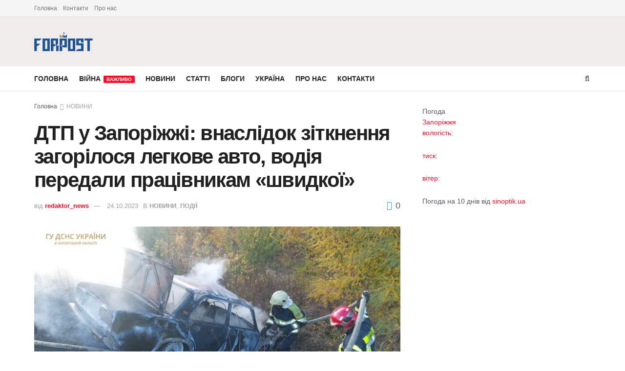

--- FILE ---
content_type: text/html; charset=UTF-8
request_url: https://forpost.media/novosti/dtp-u-zaporizhzhi-vnaslidok-zitknennia-zahorilosia-lehkove-avto-vodiia-peredaly-pratsivnykam-shvydkoi.html
body_size: 18255
content:
<!doctype html>
<!--[if lt IE 7]> <html class="no-js lt-ie9 lt-ie8 lt-ie7" lang="ru-RU"> <![endif]-->
<!--[if IE 7]>    <html class="no-js lt-ie9 lt-ie8" lang="ru-RU"> <![endif]-->
<!--[if IE 8]>    <html class="no-js lt-ie9" lang="ru-RU"> <![endif]-->
<!--[if IE 9]>    <html class="no-js lt-ie10" lang="ru-RU"> <![endif]-->
<!--[if gt IE 8]><!--> <html class="no-js" lang="ru-RU"> <!--<![endif]-->
<head>
    <meta http-equiv="Content-Type" content="text/html; charset=UTF-8" />
    <meta name='viewport' content='width=device-width, initial-scale=1, user-scalable=yes' />
    <link rel="profile" href="http://gmpg.org/xfn/11" />
    <link rel="pingback" href="https://forpost.media/xmlrpc.php" />
    <meta name="theme-color" content="#5bb1fcff">
             <meta name="msapplication-navbutton-color" content="#5bb1fcff">
             <meta name="apple-mobile-web-app-status-bar-style" content="#5bb1fcff"><meta name='robots' content='index, follow, max-image-preview:large, max-snippet:-1, max-video-preview:-1' />
	<style>img:is([sizes="auto" i], [sizes^="auto," i]) { contain-intrinsic-size: 3000px 1500px }</style>
	<meta property="og:type" content="article">
<meta property="og:title" content="">
<meta property="og:site_name" content="Forpost">
<meta property="og:description" content="Інцидент стався вчора, 23 жовтня, в одному з районів міста. Служба порятунку &quot;101&quot; отримала повідомлення о 16:08. На місці події">
<meta property="og:url" content="https://forpost.media/novosti/dtp-u-zaporizhzhi-vnaslidok-zitknennia-zahorilosia-lehkove-avto-vodiia-peredaly-pratsivnykam-shvydkoi.html">
<meta property="og:locale" content="ru_RU">
<meta property="og:image" content="https://forpost.media/wp-content/uploads/2023/10/photo_5312246441000948343_y.jpg">
<meta property="og:image:height" content="960">
<meta property="og:image:width" content="1280">
<meta property="article:published_time" content="2023-10-24T14:46:18+03:00">
<meta property="article:modified_time" content="2023-10-24T14:47:45+03:00">
<meta property="article:section" content="НОВИНИ">
<meta name="twitter:card" content="summary_large_image">
<meta name="twitter:title" content="ДТП у Запоріжжі: внаслідок зіткнення загорілося легкове авто, водія передали працівникам &#171;швидкої&#187;">
<meta name="twitter:description" content="Інцидент стався вчора, 23 жовтня, в одному з районів міста. Служба порятунку &quot;101&quot; отримала повідомлення о 16:08. На місці події">
<meta name="twitter:url" content="https://forpost.media/novosti/dtp-u-zaporizhzhi-vnaslidok-zitknennia-zahorilosia-lehkove-avto-vodiia-peredaly-pratsivnykam-shvydkoi.html">
<meta name="twitter:site" content="">
<meta name="twitter:image" content="https://forpost.media/wp-content/uploads/2023/10/photo_5312246441000948343_y.jpg">
<meta name="twitter:image:width" content="1280">
<meta name="twitter:image:height" content="960">
			<script type="text/javascript">
			  var jnews_ajax_url = '/?ajax-request=jnews'
			</script>
			<script type="text/javascript">;window.jnews=window.jnews||{},window.jnews.library=window.jnews.library||{},window.jnews.library=function(){"use strict";var e=this;e.win=window,e.doc=document,e.noop=function(){},e.globalBody=e.doc.getElementsByTagName("body")[0],e.globalBody=e.globalBody?e.globalBody:e.doc,e.win.jnewsDataStorage=e.win.jnewsDataStorage||{_storage:new WeakMap,put:function(e,t,n){this._storage.has(e)||this._storage.set(e,new Map),this._storage.get(e).set(t,n)},get:function(e,t){return this._storage.get(e).get(t)},has:function(e,t){return this._storage.has(e)&&this._storage.get(e).has(t)},remove:function(e,t){var n=this._storage.get(e).delete(t);return 0===!this._storage.get(e).size&&this._storage.delete(e),n}},e.windowWidth=function(){return e.win.innerWidth||e.docEl.clientWidth||e.globalBody.clientWidth},e.windowHeight=function(){return e.win.innerHeight||e.docEl.clientHeight||e.globalBody.clientHeight},e.requestAnimationFrame=e.win.requestAnimationFrame||e.win.webkitRequestAnimationFrame||e.win.mozRequestAnimationFrame||e.win.msRequestAnimationFrame||window.oRequestAnimationFrame||function(e){return setTimeout(e,1e3/60)},e.cancelAnimationFrame=e.win.cancelAnimationFrame||e.win.webkitCancelAnimationFrame||e.win.webkitCancelRequestAnimationFrame||e.win.mozCancelAnimationFrame||e.win.msCancelRequestAnimationFrame||e.win.oCancelRequestAnimationFrame||function(e){clearTimeout(e)},e.classListSupport="classList"in document.createElement("_"),e.hasClass=e.classListSupport?function(e,t){return e.classList.contains(t)}:function(e,t){return e.className.indexOf(t)>=0},e.addClass=e.classListSupport?function(t,n){e.hasClass(t,n)||t.classList.add(n)}:function(t,n){e.hasClass(t,n)||(t.className+=" "+n)},e.removeClass=e.classListSupport?function(t,n){e.hasClass(t,n)&&t.classList.remove(n)}:function(t,n){e.hasClass(t,n)&&(t.className=t.className.replace(n,""))},e.objKeys=function(e){var t=[];for(var n in e)Object.prototype.hasOwnProperty.call(e,n)&&t.push(n);return t},e.isObjectSame=function(e,t){var n=!0;return JSON.stringify(e)!==JSON.stringify(t)&&(n=!1),n},e.extend=function(){for(var e,t,n,o=arguments[0]||{},i=1,a=arguments.length;i<a;i++)if(null!==(e=arguments[i]))for(t in e)o!==(n=e[t])&&void 0!==n&&(o[t]=n);return o},e.dataStorage=e.win.jnewsDataStorage,e.isVisible=function(e){return 0!==e.offsetWidth&&0!==e.offsetHeight||e.getBoundingClientRect().length},e.getHeight=function(e){return e.offsetHeight||e.clientHeight||e.getBoundingClientRect().height},e.getWidth=function(e){return e.offsetWidth||e.clientWidth||e.getBoundingClientRect().width},e.supportsPassive=!1;try{var t=Object.defineProperty({},"passive",{get:function(){e.supportsPassive=!0}});"createEvent"in e.doc?e.win.addEventListener("test",null,t):"fireEvent"in e.doc&&e.win.attachEvent("test",null)}catch(e){}e.passiveOption=!!e.supportsPassive&&{passive:!0},e.setStorage=function(e,t){e="jnews-"+e;var n={expired:Math.floor(((new Date).getTime()+432e5)/1e3)};t=Object.assign(n,t);localStorage.setItem(e,JSON.stringify(t))},e.getStorage=function(e){e="jnews-"+e;var t=localStorage.getItem(e);return null!==t&&0<t.length?JSON.parse(localStorage.getItem(e)):{}},e.expiredStorage=function(){var t,n="jnews-";for(var o in localStorage)o.indexOf(n)>-1&&"undefined"!==(t=e.getStorage(o.replace(n,""))).expired&&t.expired<Math.floor((new Date).getTime()/1e3)&&localStorage.removeItem(o)},e.addEvents=function(t,n,o){for(var i in n){var a=["touchstart","touchmove"].indexOf(i)>=0&&!o&&e.passiveOption;"createEvent"in e.doc?t.addEventListener(i,n[i],a):"fireEvent"in e.doc&&t.attachEvent("on"+i,n[i])}},e.removeEvents=function(t,n){for(var o in n)"createEvent"in e.doc?t.removeEventListener(o,n[o]):"fireEvent"in e.doc&&t.detachEvent("on"+o,n[o])},e.triggerEvents=function(t,n,o){var i;o=o||{detail:null};return"createEvent"in e.doc?(!(i=e.doc.createEvent("CustomEvent")||new CustomEvent(n)).initCustomEvent||i.initCustomEvent(n,!0,!1,o),void t.dispatchEvent(i)):"fireEvent"in e.doc?((i=e.doc.createEventObject()).eventType=n,void t.fireEvent("on"+i.eventType,i)):void 0},e.getParents=function(t,n){void 0===n&&(n=e.doc);for(var o=[],i=t.parentNode,a=!1;!a;)if(i){var r=i;r.querySelectorAll(n).length?a=!0:(o.push(r),i=r.parentNode)}else o=[],a=!0;return o},e.forEach=function(e,t,n){for(var o=0,i=e.length;o<i;o++)t.call(n,e[o],o)},e.getText=function(e){return e.innerText||e.textContent},e.setText=function(e,t){var n="object"==typeof t?t.innerText||t.textContent:t;e.innerText&&(e.innerText=n),e.textContent&&(e.textContent=n)},e.httpBuildQuery=function(t){return e.objKeys(t).reduce(function t(n){var o=arguments.length>1&&void 0!==arguments[1]?arguments[1]:null;return function(i,a){var r=n[a];a=encodeURIComponent(a);var s=o?"".concat(o,"[").concat(a,"]"):a;return null==r||"function"==typeof r?(i.push("".concat(s,"=")),i):["number","boolean","string"].includes(typeof r)?(i.push("".concat(s,"=").concat(encodeURIComponent(r))),i):(i.push(e.objKeys(r).reduce(t(r,s),[]).join("&")),i)}}(t),[]).join("&")},e.get=function(t,n,o,i){return o="function"==typeof o?o:e.noop,e.ajax("GET",t,n,o,i)},e.post=function(t,n,o,i){return o="function"==typeof o?o:e.noop,e.ajax("POST",t,n,o,i)},e.ajax=function(t,n,o,i,a){var r=new XMLHttpRequest,s=n,c=e.httpBuildQuery(o);if(t=-1!=["GET","POST"].indexOf(t)?t:"GET",r.open(t,s+("GET"==t?"?"+c:""),!0),"POST"==t&&r.setRequestHeader("Content-type","application/x-www-form-urlencoded"),r.setRequestHeader("X-Requested-With","XMLHttpRequest"),r.onreadystatechange=function(){4===r.readyState&&200<=r.status&&300>r.status&&"function"==typeof i&&i.call(void 0,r.response)},void 0!==a&&!a){return{xhr:r,send:function(){r.send("POST"==t?c:null)}}}return r.send("POST"==t?c:null),{xhr:r}},e.scrollTo=function(t,n,o){function i(e,t,n){this.start=this.position(),this.change=e-this.start,this.currentTime=0,this.increment=20,this.duration=void 0===n?500:n,this.callback=t,this.finish=!1,this.animateScroll()}return Math.easeInOutQuad=function(e,t,n,o){return(e/=o/2)<1?n/2*e*e+t:-n/2*(--e*(e-2)-1)+t},i.prototype.stop=function(){this.finish=!0},i.prototype.move=function(t){e.doc.documentElement.scrollTop=t,e.globalBody.parentNode.scrollTop=t,e.globalBody.scrollTop=t},i.prototype.position=function(){return e.doc.documentElement.scrollTop||e.globalBody.parentNode.scrollTop||e.globalBody.scrollTop},i.prototype.animateScroll=function(){this.currentTime+=this.increment;var t=Math.easeInOutQuad(this.currentTime,this.start,this.change,this.duration);this.move(t),this.currentTime<this.duration&&!this.finish?e.requestAnimationFrame.call(e.win,this.animateScroll.bind(this)):this.callback&&"function"==typeof this.callback&&this.callback()},new i(t,n,o)},e.unwrap=function(t){var n,o=t;e.forEach(t,(function(e,t){n?n+=e:n=e})),o.replaceWith(n)},e.performance={start:function(e){performance.mark(e+"Start")},stop:function(e){performance.mark(e+"End"),performance.measure(e,e+"Start",e+"End")}},e.fps=function(){var t=0,n=0,o=0;!function(){var i=t=0,a=0,r=0,s=document.getElementById("fpsTable"),c=function(t){void 0===document.getElementsByTagName("body")[0]?e.requestAnimationFrame.call(e.win,(function(){c(t)})):document.getElementsByTagName("body")[0].appendChild(t)};null===s&&((s=document.createElement("div")).style.position="fixed",s.style.top="120px",s.style.left="10px",s.style.width="100px",s.style.height="20px",s.style.border="1px solid black",s.style.fontSize="11px",s.style.zIndex="100000",s.style.backgroundColor="white",s.id="fpsTable",c(s));var l=function(){o++,n=Date.now(),(a=(o/(r=(n-t)/1e3)).toPrecision(2))!=i&&(i=a,s.innerHTML=i+"fps"),1<r&&(t=n,o=0),e.requestAnimationFrame.call(e.win,l)};l()}()},e.instr=function(e,t){for(var n=0;n<t.length;n++)if(-1!==e.toLowerCase().indexOf(t[n].toLowerCase()))return!0},e.winLoad=function(t,n){function o(o){if("complete"===e.doc.readyState||"interactive"===e.doc.readyState)return!o||n?setTimeout(t,n||1):t(o),1}o()||e.addEvents(e.win,{load:o})},e.docReady=function(t,n){function o(o){if("complete"===e.doc.readyState||"interactive"===e.doc.readyState)return!o||n?setTimeout(t,n||1):t(o),1}o()||e.addEvents(e.doc,{DOMContentLoaded:o})},e.fireOnce=function(){e.docReady((function(){e.assets=e.assets||[],e.assets.length&&(e.boot(),e.load_assets())}),50)},e.boot=function(){e.length&&e.doc.querySelectorAll("style[media]").forEach((function(e){"not all"==e.getAttribute("media")&&e.removeAttribute("media")}))},e.create_js=function(t,n){var o=e.doc.createElement("script");switch(o.setAttribute("src",t),n){case"defer":o.setAttribute("defer",!0);break;case"async":o.setAttribute("async",!0);break;case"deferasync":o.setAttribute("defer",!0),o.setAttribute("async",!0)}e.globalBody.appendChild(o)},e.load_assets=function(){"object"==typeof e.assets&&e.forEach(e.assets.slice(0),(function(t,n){var o="";t.defer&&(o+="defer"),t.async&&(o+="async"),e.create_js(t.url,o);var i=e.assets.indexOf(t);i>-1&&e.assets.splice(i,1)})),e.assets=jnewsoption.au_scripts=window.jnewsads=[]},e.setCookie=function(e,t,n){var o="";if(n){var i=new Date;i.setTime(i.getTime()+24*n*60*60*1e3),o="; expires="+i.toUTCString()}document.cookie=e+"="+(t||"")+o+"; path=/"},e.getCookie=function(e){for(var t=e+"=",n=document.cookie.split(";"),o=0;o<n.length;o++){for(var i=n[o];" "==i.charAt(0);)i=i.substring(1,i.length);if(0==i.indexOf(t))return i.substring(t.length,i.length)}return null},e.eraseCookie=function(e){document.cookie=e+"=; Path=/; Expires=Thu, 01 Jan 1970 00:00:01 GMT;"},e.docReady((function(){e.globalBody=e.globalBody==e.doc?e.doc.getElementsByTagName("body")[0]:e.globalBody,e.globalBody=e.globalBody?e.globalBody:e.doc})),e.winLoad((function(){e.winLoad((function(){var t=!1;if(void 0!==window.jnewsadmin)if(void 0!==window.file_version_checker){var n=e.objKeys(window.file_version_checker);n.length?n.forEach((function(e){t||"10.0.4"===window.file_version_checker[e]||(t=!0)})):t=!0}else t=!0;t&&(window.jnewsHelper.getMessage(),window.jnewsHelper.getNotice())}),2500)}))},window.jnews.library=new window.jnews.library;</script>
	<!-- This site is optimized with the Yoast SEO plugin v25.4 - https://yoast.com/wordpress/plugins/seo/ -->
	<title>ДТП у Запоріжжі: внаслідок зіткнення загорілося легкове авто, водія передали працівникам &quot;швидкої&quot; - Forpost</title>
	<meta name="description" content="ДТП у Запоріжжі: внаслідок зіткнення загорілося легкове авто, водія передали працівникам &quot;швидкої&quot; новости Запорожья, ✅ Запорожье новости ✅новости в Запорожье ✅ новини Запоріжжя ✅ новини в Запоріжжі" />
	<link rel="canonical" href="https://forpost.media/novosti/dtp-u-zaporizhzhi-vnaslidok-zitknennia-zahorilosia-lehkove-avto-vodiia-peredaly-pratsivnykam-shvydkoi.html" />
	<meta property="og:locale" content="ru_RU" />
	<meta property="og:type" content="article" />
	<meta property="og:title" content="ДТП у Запоріжжі: внаслідок зіткнення загорілося легкове авто, водія передали працівникам &quot;швидкої&quot; - Forpost" />
	<meta property="og:description" content="ДТП у Запоріжжі: внаслідок зіткнення загорілося легкове авто, водія передали працівникам &quot;швидкої&quot; новости Запорожья, ✅ Запорожье новости ✅новости в Запорожье ✅ новини Запоріжжя ✅ новини в Запоріжжі" />
	<meta property="og:url" content="https://forpost.media/novosti/dtp-u-zaporizhzhi-vnaslidok-zitknennia-zahorilosia-lehkove-avto-vodiia-peredaly-pratsivnykam-shvydkoi.html" />
	<meta property="og:site_name" content="Forpost" />
	<meta property="article:published_time" content="2023-10-24T11:46:18+00:00" />
	<meta property="article:modified_time" content="2023-10-24T11:47:45+00:00" />
	<meta property="og:image" content="https://forpost.media/wp-content/uploads/2023/10/photo_5312246441000948343_y.jpg" />
	<meta property="og:image:width" content="1280" />
	<meta property="og:image:height" content="960" />
	<meta property="og:image:type" content="image/jpeg" />
	<meta name="author" content="redaktor_news" />
	<meta name="twitter:card" content="summary_large_image" />
	<script type="application/ld+json" class="yoast-schema-graph">{"@context":"https://schema.org","@graph":[{"@type":"WebPage","@id":"https://forpost.media/novosti/dtp-u-zaporizhzhi-vnaslidok-zitknennia-zahorilosia-lehkove-avto-vodiia-peredaly-pratsivnykam-shvydkoi.html","url":"https://forpost.media/novosti/dtp-u-zaporizhzhi-vnaslidok-zitknennia-zahorilosia-lehkove-avto-vodiia-peredaly-pratsivnykam-shvydkoi.html","name":"ДТП у Запоріжжі: внаслідок зіткнення загорілося легкове авто, водія передали працівникам \"швидкої\" - Forpost","isPartOf":{"@id":"https://forpost.media/#website"},"primaryImageOfPage":{"@id":"https://forpost.media/novosti/dtp-u-zaporizhzhi-vnaslidok-zitknennia-zahorilosia-lehkove-avto-vodiia-peredaly-pratsivnykam-shvydkoi.html#primaryimage"},"image":{"@id":"https://forpost.media/novosti/dtp-u-zaporizhzhi-vnaslidok-zitknennia-zahorilosia-lehkove-avto-vodiia-peredaly-pratsivnykam-shvydkoi.html#primaryimage"},"thumbnailUrl":"https://forpost.media/wp-content/uploads/2023/10/photo_5312246441000948343_y.jpg","datePublished":"2023-10-24T11:46:18+00:00","dateModified":"2023-10-24T11:47:45+00:00","author":{"@id":"https://forpost.media/#/schema/person/0435cbf11da6ee1286bd5da98b096637"},"description":"ДТП у Запоріжжі: внаслідок зіткнення загорілося легкове авто, водія передали працівникам \"швидкої\" новости Запорожья, ✅ Запорожье новости ✅новости в Запорожье ✅ новини Запоріжжя ✅ новини в Запоріжжі","inLanguage":"ru-RU","potentialAction":[{"@type":"ReadAction","target":["https://forpost.media/novosti/dtp-u-zaporizhzhi-vnaslidok-zitknennia-zahorilosia-lehkove-avto-vodiia-peredaly-pratsivnykam-shvydkoi.html"]}]},{"@type":"ImageObject","inLanguage":"ru-RU","@id":"https://forpost.media/novosti/dtp-u-zaporizhzhi-vnaslidok-zitknennia-zahorilosia-lehkove-avto-vodiia-peredaly-pratsivnykam-shvydkoi.html#primaryimage","url":"https://forpost.media/wp-content/uploads/2023/10/photo_5312246441000948343_y.jpg","contentUrl":"https://forpost.media/wp-content/uploads/2023/10/photo_5312246441000948343_y.jpg","width":1280,"height":960},{"@type":"WebSite","@id":"https://forpost.media/#website","url":"https://forpost.media/","name":"Forpost","description":"Новини Запоріжжя та регіону","potentialAction":[{"@type":"SearchAction","target":{"@type":"EntryPoint","urlTemplate":"https://forpost.media/?s={search_term_string}"},"query-input":{"@type":"PropertyValueSpecification","valueRequired":true,"valueName":"search_term_string"}}],"inLanguage":"ru-RU"},{"@type":"Person","@id":"https://forpost.media/#/schema/person/0435cbf11da6ee1286bd5da98b096637","name":"redaktor_news","url":"https://forpost.media/author/redaktor_news"}]}</script>
	<!-- / Yoast SEO plugin. -->


<link rel="alternate" type="application/rss+xml" title="Forpost &raquo; Лента" href="https://forpost.media/feed" />
<link rel="alternate" type="application/rss+xml" title="Forpost &raquo; Лента комментариев" href="https://forpost.media/comments/feed" />
<script type="text/javascript">
/* <![CDATA[ */
window._wpemojiSettings = {"baseUrl":"https:\/\/s.w.org\/images\/core\/emoji\/15.1.0\/72x72\/","ext":".png","svgUrl":"https:\/\/s.w.org\/images\/core\/emoji\/15.1.0\/svg\/","svgExt":".svg","source":{"concatemoji":"https:\/\/forpost.media\/wp-includes\/js\/wp-emoji-release.min.js?ver=6.8.1"}};
/*! This file is auto-generated */
!function(i,n){var o,s,e;function c(e){try{var t={supportTests:e,timestamp:(new Date).valueOf()};sessionStorage.setItem(o,JSON.stringify(t))}catch(e){}}function p(e,t,n){e.clearRect(0,0,e.canvas.width,e.canvas.height),e.fillText(t,0,0);var t=new Uint32Array(e.getImageData(0,0,e.canvas.width,e.canvas.height).data),r=(e.clearRect(0,0,e.canvas.width,e.canvas.height),e.fillText(n,0,0),new Uint32Array(e.getImageData(0,0,e.canvas.width,e.canvas.height).data));return t.every(function(e,t){return e===r[t]})}function u(e,t,n){switch(t){case"flag":return n(e,"\ud83c\udff3\ufe0f\u200d\u26a7\ufe0f","\ud83c\udff3\ufe0f\u200b\u26a7\ufe0f")?!1:!n(e,"\ud83c\uddfa\ud83c\uddf3","\ud83c\uddfa\u200b\ud83c\uddf3")&&!n(e,"\ud83c\udff4\udb40\udc67\udb40\udc62\udb40\udc65\udb40\udc6e\udb40\udc67\udb40\udc7f","\ud83c\udff4\u200b\udb40\udc67\u200b\udb40\udc62\u200b\udb40\udc65\u200b\udb40\udc6e\u200b\udb40\udc67\u200b\udb40\udc7f");case"emoji":return!n(e,"\ud83d\udc26\u200d\ud83d\udd25","\ud83d\udc26\u200b\ud83d\udd25")}return!1}function f(e,t,n){var r="undefined"!=typeof WorkerGlobalScope&&self instanceof WorkerGlobalScope?new OffscreenCanvas(300,150):i.createElement("canvas"),a=r.getContext("2d",{willReadFrequently:!0}),o=(a.textBaseline="top",a.font="600 32px Arial",{});return e.forEach(function(e){o[e]=t(a,e,n)}),o}function t(e){var t=i.createElement("script");t.src=e,t.defer=!0,i.head.appendChild(t)}"undefined"!=typeof Promise&&(o="wpEmojiSettingsSupports",s=["flag","emoji"],n.supports={everything:!0,everythingExceptFlag:!0},e=new Promise(function(e){i.addEventListener("DOMContentLoaded",e,{once:!0})}),new Promise(function(t){var n=function(){try{var e=JSON.parse(sessionStorage.getItem(o));if("object"==typeof e&&"number"==typeof e.timestamp&&(new Date).valueOf()<e.timestamp+604800&&"object"==typeof e.supportTests)return e.supportTests}catch(e){}return null}();if(!n){if("undefined"!=typeof Worker&&"undefined"!=typeof OffscreenCanvas&&"undefined"!=typeof URL&&URL.createObjectURL&&"undefined"!=typeof Blob)try{var e="postMessage("+f.toString()+"("+[JSON.stringify(s),u.toString(),p.toString()].join(",")+"));",r=new Blob([e],{type:"text/javascript"}),a=new Worker(URL.createObjectURL(r),{name:"wpTestEmojiSupports"});return void(a.onmessage=function(e){c(n=e.data),a.terminate(),t(n)})}catch(e){}c(n=f(s,u,p))}t(n)}).then(function(e){for(var t in e)n.supports[t]=e[t],n.supports.everything=n.supports.everything&&n.supports[t],"flag"!==t&&(n.supports.everythingExceptFlag=n.supports.everythingExceptFlag&&n.supports[t]);n.supports.everythingExceptFlag=n.supports.everythingExceptFlag&&!n.supports.flag,n.DOMReady=!1,n.readyCallback=function(){n.DOMReady=!0}}).then(function(){return e}).then(function(){var e;n.supports.everything||(n.readyCallback(),(e=n.source||{}).concatemoji?t(e.concatemoji):e.wpemoji&&e.twemoji&&(t(e.twemoji),t(e.wpemoji)))}))}((window,document),window._wpemojiSettings);
/* ]]> */
</script>
<style id='wp-emoji-styles-inline-css' type='text/css'>

	img.wp-smiley, img.emoji {
		display: inline !important;
		border: none !important;
		box-shadow: none !important;
		height: 1em !important;
		width: 1em !important;
		margin: 0 0.07em !important;
		vertical-align: -0.1em !important;
		background: none !important;
		padding: 0 !important;
	}
</style>
<link rel='stylesheet' id='elementor-frontend-css' href='https://forpost.media/wp-content/plugins/elementor/assets/css/frontend.min.css?ver=3.30.0' type='text/css' media='all' />
<link rel='stylesheet' id='font-awesome-css' href='https://forpost.media/wp-content/plugins/elementor/assets/lib/font-awesome/css/font-awesome.min.css?ver=4.7.0' type='text/css' media='all' />
<link rel='stylesheet' id='jnews-frontend-css' href='https://forpost.media/wp-content/themes/jnews/assets/dist/frontend.min.css?ver=11.6.13' type='text/css' media='all' />
<link rel='stylesheet' id='jnews-elementor-css' href='https://forpost.media/wp-content/themes/jnews/assets/css/elementor-frontend.css?ver=11.6.13' type='text/css' media='all' />
<link rel='stylesheet' id='jnews-style-css' href='https://forpost.media/wp-content/themes/jnews/style.css?ver=11.6.13' type='text/css' media='all' />
<link rel='stylesheet' id='jnews-darkmode-css' href='https://forpost.media/wp-content/themes/jnews/assets/css/darkmode.css?ver=11.6.13' type='text/css' media='all' />
<link rel='stylesheet' id='jnews-select-share-css' href='https://forpost.media/wp-content/plugins/jnews-social-share/assets/css/plugin.css' type='text/css' media='all' />
<script type="text/javascript" src="https://forpost.media/wp-includes/js/jquery/jquery.min.js?ver=3.7.1" id="jquery-core-js"></script>
<script type="text/javascript" src="https://forpost.media/wp-includes/js/jquery/jquery-migrate.min.js?ver=3.4.1" id="jquery-migrate-js"></script>
<link rel="https://api.w.org/" href="https://forpost.media/wp-json/" /><link rel="alternate" title="JSON" type="application/json" href="https://forpost.media/wp-json/wp/v2/posts/274145" /><link rel="EditURI" type="application/rsd+xml" title="RSD" href="https://forpost.media/xmlrpc.php?rsd" />
<meta name="generator" content="WordPress 6.8.1" />
<link rel='shortlink' href='https://forpost.media/?p=274145' />
<link rel="alternate" title="oEmbed (JSON)" type="application/json+oembed" href="https://forpost.media/wp-json/oembed/1.0/embed?url=https%3A%2F%2Fforpost.media%2Fnovosti%2Fdtp-u-zaporizhzhi-vnaslidok-zitknennia-zahorilosia-lehkove-avto-vodiia-peredaly-pratsivnykam-shvydkoi.html" />
<link rel="alternate" title="oEmbed (XML)" type="text/xml+oembed" href="https://forpost.media/wp-json/oembed/1.0/embed?url=https%3A%2F%2Fforpost.media%2Fnovosti%2Fdtp-u-zaporizhzhi-vnaslidok-zitknennia-zahorilosia-lehkove-avto-vodiia-peredaly-pratsivnykam-shvydkoi.html&#038;format=xml" />
<meta name="generator" content="Elementor 3.30.0; features: additional_custom_breakpoints; settings: css_print_method-external, google_font-enabled, font_display-auto">
<!-- Global site tag (gtag.js) - Google Analytics -->
<script async src="https://www.googletagmanager.com/gtag/js?id=UA-158647142-1"></script>
<script>
  window.dataLayer = window.dataLayer || [];
  function gtag(){dataLayer.push(arguments);}
  gtag('js', new Date());

  gtag('config', 'UA-158647142-1');
</script>

<script type='application/ld+json'>{"@context":"http:\/\/schema.org","@type":"Organization","@id":"https:\/\/forpost.media\/#organization","url":"https:\/\/forpost.media\/","name":"","logo":{"@type":"ImageObject","url":""},"sameAs":["http:\/\/facebook.com","http:\/\/twitter.com"]}</script>
<script type='application/ld+json'>{"@context":"http:\/\/schema.org","@type":"WebSite","@id":"https:\/\/forpost.media\/#website","url":"https:\/\/forpost.media\/","name":"","potentialAction":{"@type":"SearchAction","target":"https:\/\/forpost.media\/?s={search_term_string}","query-input":"required name=search_term_string"}}</script>
<link rel="icon" href="https://forpost.media/wp-content/uploads/2021/04/fav.jpg" sizes="32x32" />
<link rel="icon" href="https://forpost.media/wp-content/uploads/2021/04/fav.jpg" sizes="192x192" />
<link rel="apple-touch-icon" href="https://forpost.media/wp-content/uploads/2021/04/fav.jpg" />
<meta name="msapplication-TileImage" content="https://forpost.media/wp-content/uploads/2021/04/fav.jpg" />
<style id="jeg_dynamic_css" type="text/css" data-type="jeg_custom-css">.jeg_midbar { height : 101px; } .jeg_midbar img { max-height : 101px; } .jeg_midbar, .jeg_midbar.dark { background-color : #f1ececff; } </style><style type="text/css">
					.no_thumbnail .jeg_thumb,
					.thumbnail-container.no_thumbnail {
					    display: none !important;
					}
					.jeg_search_result .jeg_pl_xs_3.no_thumbnail .jeg_postblock_content,
					.jeg_sidefeed .jeg_pl_xs_3.no_thumbnail .jeg_postblock_content,
					.jeg_pl_sm.no_thumbnail .jeg_postblock_content {
					    margin-left: 0;
					}
					.jeg_postblock_11 .no_thumbnail .jeg_postblock_content,
					.jeg_postblock_12 .no_thumbnail .jeg_postblock_content,
					.jeg_postblock_12.jeg_col_3o3 .no_thumbnail .jeg_postblock_content  {
					    margin-top: 0;
					}
					.jeg_postblock_15 .jeg_pl_md_box.no_thumbnail .jeg_postblock_content,
					.jeg_postblock_19 .jeg_pl_md_box.no_thumbnail .jeg_postblock_content,
					.jeg_postblock_24 .jeg_pl_md_box.no_thumbnail .jeg_postblock_content,
					.jeg_sidefeed .jeg_pl_md_box .jeg_postblock_content {
					    position: relative;
					}
					.jeg_postblock_carousel_2 .no_thumbnail .jeg_post_title a,
					.jeg_postblock_carousel_2 .no_thumbnail .jeg_post_title a:hover,
					.jeg_postblock_carousel_2 .no_thumbnail .jeg_post_meta .fa {
					    color: #212121 !important;
					} 
					.jnews-dark-mode .jeg_postblock_carousel_2 .no_thumbnail .jeg_post_title a,
					.jnews-dark-mode .jeg_postblock_carousel_2 .no_thumbnail .jeg_post_title a:hover,
					.jnews-dark-mode .jeg_postblock_carousel_2 .no_thumbnail .jeg_post_meta .fa {
					    color: #fff !important;
					} 
				</style></head>
<body class="wp-singular post-template-default single single-post postid-274145 single-format-standard wp-embed-responsive wp-theme-jnews jeg_toggle_light jeg_single_tpl_1 jnews jsc_normal elementor-default elementor-kit-216818">

    
    
    <div class="jeg_ad jeg_ad_top jnews_header_top_ads">
        <div class='ads-wrapper  '></div>    </div>

    <!-- The Main Wrapper
    ============================================= -->
    <div class="jeg_viewport">

        
        <div class="jeg_header_wrapper">
            <div class="jeg_header_instagram_wrapper">
    </div>

<!-- HEADER -->
<div class="jeg_header normal">
    <div class="jeg_topbar jeg_container jeg_navbar_wrapper normal">
    <div class="container">
        <div class="jeg_nav_row">
            
                <div class="jeg_nav_col jeg_nav_left  jeg_nav_grow">
                    <div class="item_wrap jeg_nav_alignleft">
                        <div class="jeg_nav_item">
	<ul class="jeg_menu jeg_top_menu"><li class="page_item page-item-207002"><a href="https://forpost.media/">Головна</a></li>
<li class="page_item page-item-207139"><a href="https://forpost.media/kontakti">Контакти</a></li>
<li class="page_item page-item-207131"><a href="https://forpost.media/pro-nas">Про нас</a></li>
</ul>
</div>                    </div>
                </div>

                
                <div class="jeg_nav_col jeg_nav_center  jeg_nav_normal">
                    <div class="item_wrap jeg_nav_aligncenter">
                                            </div>
                </div>

                
                <div class="jeg_nav_col jeg_nav_right  jeg_nav_normal">
                    <div class="item_wrap jeg_nav_alignright">
                                            </div>
                </div>

                        </div>
    </div>
</div><!-- /.jeg_container --><div class="jeg_midbar jeg_container jeg_navbar_wrapper normal">
    <div class="container">
        <div class="jeg_nav_row">
            
                <div class="jeg_nav_col jeg_nav_left jeg_nav_normal">
                    <div class="item_wrap jeg_nav_alignleft">
                        <div class="jeg_nav_item jeg_logo jeg_desktop_logo">
			<div class="site-title">
			<a href="https://forpost.media/" aria-label="Visit Homepage" style="padding: 0 0 0 0;">
				<img class='jeg_logo_img' src="https://forpost.media/wp-content/uploads/2021/03/forpost_logo-2.png" srcset="https://forpost.media/wp-content/uploads/2021/03/forpost_logo-2.png 1x, https://forpost.media/wp-content/uploads/2021/03/forpost_logo-2.png 2x" alt="Forpost"data-light-src="https://forpost.media/wp-content/uploads/2021/03/forpost_logo-2.png" data-light-srcset="https://forpost.media/wp-content/uploads/2021/03/forpost_logo-2.png 1x, https://forpost.media/wp-content/uploads/2021/03/forpost_logo-2.png 2x" data-dark-src="https://forpost.media/wp-content/uploads/2021/03/forpost_logo-2.png" data-dark-srcset="https://forpost.media/wp-content/uploads/2021/03/forpost_logo-2.png 1x, https://forpost.media/wp-content/uploads/2021/03/forpost_logo-2.png 2x"width="239" height="77">			</a>
		</div>
	</div>
                    </div>
                </div>

                
                <div class="jeg_nav_col jeg_nav_center jeg_nav_normal">
                    <div class="item_wrap jeg_nav_aligncenter">
                                            </div>
                </div>

                
                <div class="jeg_nav_col jeg_nav_right jeg_nav_grow">
                    <div class="item_wrap jeg_nav_alignright">
                                            </div>
                </div>

                        </div>
    </div>
</div><div class="jeg_bottombar jeg_navbar jeg_container jeg_navbar_wrapper jeg_navbar_normal jeg_navbar_normal">
    <div class="container">
        <div class="jeg_nav_row">
            
                <div class="jeg_nav_col jeg_nav_left jeg_nav_grow">
                    <div class="item_wrap jeg_nav_alignleft">
                        <div class="jeg_nav_item jeg_main_menu_wrapper">
<div class="jeg_mainmenu_wrap"><ul class="jeg_menu jeg_main_menu jeg_menu_style_1" data-animation="animate"><li id="menu-item-207095" class="menu-item menu-item-type-post_type menu-item-object-page menu-item-home menu-item-207095 bgnav" data-item-row="default" ><a href="https://forpost.media/">ГОЛОВНА</a></li>
<li id="menu-item-236843" class="menu-item menu-item-type-taxonomy menu-item-object-category menu-item-236843 bgnav" data-item-row="default" ><a href="https://forpost.media/category/vijna">ВІЙНА<span class="menu-item-badge jeg-badge-inline" style="background-color: #f70d28; color: #fff;">ВАЖЛИВО</span></a></li>
<li id="menu-item-48019" class="menu-item menu-item-type-taxonomy menu-item-object-category current-post-ancestor current-menu-parent current-post-parent menu-item-48019 bgnav" data-item-row="default" ><a href="https://forpost.media/category/novosti">НОВИНИ</a></li>
<li id="menu-item-48022" class="menu-item menu-item-type-taxonomy menu-item-object-category menu-item-48022 bgnav" data-item-row="default" ><a href="https://forpost.media/category/stati">СТАТТІ</a></li>
<li id="menu-item-48020" class="menu-item menu-item-type-taxonomy menu-item-object-category menu-item-48020 bgnav" data-item-row="default" ><a href="https://forpost.media/category/facebook">БЛОГИ</a></li>
<li id="menu-item-170548" class="menu-item menu-item-type-taxonomy menu-item-object-category menu-item-170548 bgnav" data-item-row="default" ><a href="https://forpost.media/category/ukraina">УКРАЇНА</a></li>
<li id="menu-item-207136" class="menu-item menu-item-type-post_type menu-item-object-page menu-item-207136 bgnav" data-item-row="default" ><a href="https://forpost.media/pro-nas">ПРО НАС</a></li>
<li id="menu-item-207145" class="menu-item menu-item-type-post_type menu-item-object-page menu-item-207145 bgnav" data-item-row="default" ><a href="https://forpost.media/kontakti">КОНТАКТИ</a></li>
</ul></div></div>
                    </div>
                </div>

                
                <div class="jeg_nav_col jeg_nav_center jeg_nav_normal">
                    <div class="item_wrap jeg_nav_aligncenter">
                                            </div>
                </div>

                
                <div class="jeg_nav_col jeg_nav_right jeg_nav_normal">
                    <div class="item_wrap jeg_nav_alignright">
                        <!-- Search Icon -->
<div class="jeg_nav_item jeg_search_wrapper search_icon jeg_search_popup_expand">
    <a href="#" class="jeg_search_toggle" aria-label="Search Button"><i class="fa fa-search"></i></a>
    <form action="https://forpost.media/" method="get" class="jeg_search_form" target="_top">
    <input name="s" class="jeg_search_input" placeholder="Шукати ..." type="text" value="" autocomplete="off">
	<button aria-label="Search Button" type="submit" class="jeg_search_button btn"><i class="fa fa-search"></i></button>
</form>
<!-- jeg_search_hide with_result no_result -->
<div class="jeg_search_result jeg_search_hide with_result">
    <div class="search-result-wrapper">
    </div>
    <div class="search-link search-noresult">
        Результату немає    </div>
    <div class="search-link search-all-button">
        <i class="fa fa-search"></i> Переглянути всі результати    </div>
</div></div>                    </div>
                </div>

                        </div>
    </div>
</div></div><!-- /.jeg_header -->        </div>

        <div class="jeg_header_sticky">
            <div class="sticky_blankspace"></div>
<div class="jeg_header normal">
    <div class="jeg_container">
        <div data-mode="scroll" class="jeg_stickybar jeg_navbar jeg_navbar_wrapper jeg_navbar_normal jeg_navbar_normal">
            <div class="container">
    <div class="jeg_nav_row">
        
            <div class="jeg_nav_col jeg_nav_left jeg_nav_grow">
                <div class="item_wrap jeg_nav_alignleft">
                    <div class="jeg_nav_item jeg_main_menu_wrapper">
<div class="jeg_mainmenu_wrap"><ul class="jeg_menu jeg_main_menu jeg_menu_style_1" data-animation="animate"><li id="menu-item-207095" class="menu-item menu-item-type-post_type menu-item-object-page menu-item-home menu-item-207095 bgnav" data-item-row="default" ><a href="https://forpost.media/">ГОЛОВНА</a></li>
<li id="menu-item-236843" class="menu-item menu-item-type-taxonomy menu-item-object-category menu-item-236843 bgnav" data-item-row="default" ><a href="https://forpost.media/category/vijna">ВІЙНА<span class="menu-item-badge jeg-badge-inline" style="background-color: #f70d28; color: #fff;">ВАЖЛИВО</span></a></li>
<li id="menu-item-48019" class="menu-item menu-item-type-taxonomy menu-item-object-category current-post-ancestor current-menu-parent current-post-parent menu-item-48019 bgnav" data-item-row="default" ><a href="https://forpost.media/category/novosti">НОВИНИ</a></li>
<li id="menu-item-48022" class="menu-item menu-item-type-taxonomy menu-item-object-category menu-item-48022 bgnav" data-item-row="default" ><a href="https://forpost.media/category/stati">СТАТТІ</a></li>
<li id="menu-item-48020" class="menu-item menu-item-type-taxonomy menu-item-object-category menu-item-48020 bgnav" data-item-row="default" ><a href="https://forpost.media/category/facebook">БЛОГИ</a></li>
<li id="menu-item-170548" class="menu-item menu-item-type-taxonomy menu-item-object-category menu-item-170548 bgnav" data-item-row="default" ><a href="https://forpost.media/category/ukraina">УКРАЇНА</a></li>
<li id="menu-item-207136" class="menu-item menu-item-type-post_type menu-item-object-page menu-item-207136 bgnav" data-item-row="default" ><a href="https://forpost.media/pro-nas">ПРО НАС</a></li>
<li id="menu-item-207145" class="menu-item menu-item-type-post_type menu-item-object-page menu-item-207145 bgnav" data-item-row="default" ><a href="https://forpost.media/kontakti">КОНТАКТИ</a></li>
</ul></div></div>
                </div>
            </div>

            
            <div class="jeg_nav_col jeg_nav_center jeg_nav_normal">
                <div class="item_wrap jeg_nav_aligncenter">
                                    </div>
            </div>

            
            <div class="jeg_nav_col jeg_nav_right jeg_nav_normal">
                <div class="item_wrap jeg_nav_alignright">
                    <!-- Search Icon -->
<div class="jeg_nav_item jeg_search_wrapper search_icon jeg_search_popup_expand">
    <a href="#" class="jeg_search_toggle" aria-label="Search Button"><i class="fa fa-search"></i></a>
    <form action="https://forpost.media/" method="get" class="jeg_search_form" target="_top">
    <input name="s" class="jeg_search_input" placeholder="Шукати ..." type="text" value="" autocomplete="off">
	<button aria-label="Search Button" type="submit" class="jeg_search_button btn"><i class="fa fa-search"></i></button>
</form>
<!-- jeg_search_hide with_result no_result -->
<div class="jeg_search_result jeg_search_hide with_result">
    <div class="search-result-wrapper">
    </div>
    <div class="search-link search-noresult">
        Результату немає    </div>
    <div class="search-link search-all-button">
        <i class="fa fa-search"></i> Переглянути всі результати    </div>
</div></div>                </div>
            </div>

                </div>
</div>        </div>
    </div>
</div>
        </div>

        <div class="jeg_navbar_mobile_wrapper">
            <div class="jeg_navbar_mobile" data-mode="scroll">
    <div class="jeg_mobile_bottombar jeg_mobile_midbar jeg_container normal">
    <div class="container">
        <div class="jeg_nav_row">
            
                <div class="jeg_nav_col jeg_nav_left jeg_nav_normal">
                    <div class="item_wrap jeg_nav_alignleft">
                        <div class="jeg_nav_item">
    <a href="#" aria-label="Show Menu" class="toggle_btn jeg_mobile_toggle"><i class="fa fa-bars"></i></a>
</div>                    </div>
                </div>

                
                <div class="jeg_nav_col jeg_nav_center jeg_nav_grow">
                    <div class="item_wrap jeg_nav_aligncenter">
                        <div class="jeg_nav_item jeg_mobile_logo">
			<div class="site-title">
			<a href="https://forpost.media/" aria-label="Visit Homepage">
				<img class='jeg_logo_img' src="https://forpost.media/wp-content/uploads/2025/07/forpost_logo-2.png" srcset="https://forpost.media/wp-content/uploads/2025/07/forpost_logo-2.png 1x, https://forpost.media/wp-content/uploads/2025/07/forpost_logo-2.png 2x" alt="Forpost"data-light-src="https://forpost.media/wp-content/uploads/2025/07/forpost_logo-2.png" data-light-srcset="https://forpost.media/wp-content/uploads/2025/07/forpost_logo-2.png 1x, https://forpost.media/wp-content/uploads/2025/07/forpost_logo-2.png 2x" data-dark-src="https://forpost.media/wp-content/uploads/2025/07/forpost_logo-2.png" data-dark-srcset="https://forpost.media/wp-content/uploads/2025/07/forpost_logo-2.png 1x, https://forpost.media/wp-content/uploads/2025/07/forpost_logo-2.png 2x"width="239" height="77">			</a>
		</div>
	</div>                    </div>
                </div>

                
                <div class="jeg_nav_col jeg_nav_right jeg_nav_normal">
                    <div class="item_wrap jeg_nav_alignright">
                        <div class="jeg_nav_item jeg_search_wrapper jeg_search_popup_expand">
    <a href="#" aria-label="Search Button" class="jeg_search_toggle"><i class="fa fa-search"></i></a>
	<form action="https://forpost.media/" method="get" class="jeg_search_form" target="_top">
    <input name="s" class="jeg_search_input" placeholder="Шукати ..." type="text" value="" autocomplete="off">
	<button aria-label="Search Button" type="submit" class="jeg_search_button btn"><i class="fa fa-search"></i></button>
</form>
<!-- jeg_search_hide with_result no_result -->
<div class="jeg_search_result jeg_search_hide with_result">
    <div class="search-result-wrapper">
    </div>
    <div class="search-link search-noresult">
        Результату немає    </div>
    <div class="search-link search-all-button">
        <i class="fa fa-search"></i> Переглянути всі результати    </div>
</div></div>                    </div>
                </div>

                        </div>
    </div>
</div></div>
<div class="sticky_blankspace" style="height: 60px;"></div>        </div>

        <div class="jeg_ad jeg_ad_top jnews_header_bottom_ads">
            <div class='ads-wrapper  '></div>        </div>

            <div class="post-wrapper">

        <div class="post-wrap" >

            
            <div class="jeg_main ">
                <div class="jeg_container">
                    <div class="jeg_content jeg_singlepage">

	<div class="container">

		<div class="jeg_ad jeg_article jnews_article_top_ads">
			<div class='ads-wrapper  '></div>		</div>

		<div class="row">
			<div class="jeg_main_content col-md-8">
				<div class="jeg_inner_content">
					
												<div class="jeg_breadcrumbs jeg_breadcrumb_container">
							<div id="breadcrumbs"><span class="">
                <a href="https://forpost.media">Головна</a>
            </span><i class="fa fa-angle-right"></i><span class="breadcrumb_last_link">
                <a href="https://forpost.media/category/novosti">НОВИНИ</a>
            </span></div>						</div>
						
						<div class="entry-header">
							
							<h1 class="jeg_post_title">ДТП у Запоріжжі: внаслідок зіткнення загорілося легкове авто, водія передали працівникам &#171;швидкої&#187;</h1>

							
							<div class="jeg_meta_container"><div class="jeg_post_meta jeg_post_meta_1">

	<div class="meta_left">
									<div class="jeg_meta_author">
										<span class="meta_text">від</span>
					<a href="https://forpost.media/author/redaktor_news">redaktor_news</a>				</div>
					
					<div class="jeg_meta_date">
				<a href="https://forpost.media/novosti/dtp-u-zaporizhzhi-vnaslidok-zitknennia-zahorilosia-lehkove-avto-vodiia-peredaly-pratsivnykam-shvydkoi.html">24.10.2023</a>
			</div>
		
					<div class="jeg_meta_category">
				<span><span class="meta_text">В</span>
					<a href="https://forpost.media/category/novosti" rel="category tag">НОВИНИ</a><span class="category-separator">, </span><a href="https://forpost.media/category/proisshestviya" rel="category tag">ПОДІЇ</a>				</span>
			</div>
		
			</div>

	<div class="meta_right">
							<div class="jeg_meta_comment"><a href="https://forpost.media/novosti/dtp-u-zaporizhzhi-vnaslidok-zitknennia-zahorilosia-lehkove-avto-vodiia-peredaly-pratsivnykam-shvydkoi.html#respond"><i
						class="fa fa-comment-o"></i> 0</a></div>
			</div>
</div>
</div>
						</div>

						<div  class="jeg_featured featured_image "><a href="https://forpost.media/wp-content/uploads/2023/10/photo_5312246441000948343_y.jpg"><div class="thumbnail-container" style="padding-bottom:50%"><img fetchpriority="high" width="750" height="375" src="https://forpost.media/wp-content/uploads/2023/10/photo_5312246441000948343_y-750x375.jpg" class="attachment-jnews-750x375 size-jnews-750x375 wp-post-image" alt="" decoding="async" srcset="https://forpost.media/wp-content/uploads/2023/10/photo_5312246441000948343_y-750x375.jpg 750w, https://forpost.media/wp-content/uploads/2023/10/photo_5312246441000948343_y-360x180.jpg 360w, https://forpost.media/wp-content/uploads/2023/10/photo_5312246441000948343_y-1140x570.jpg 1140w" sizes="(max-width: 750px) 100vw, 750px" /></div></a></div>
						<div class="jeg_share_top_container"><div class="jeg_share_button clearfix">
                <div class="jeg_share_stats">
                    <div class="jeg_share_count">
                        <div class="counts">1</div>
                        <span class="sharetext">Поділилося</span>
                    </div>
                    <div class="jeg_views_count">
                    <div class="counts">27</div>
                    <span class="sharetext">Переглядів</span>
                </div>
                </div>
                <div class="jeg_sharelist">
                    <a href="http://www.facebook.com/sharer.php?u=https%3A%2F%2Fforpost.media%2Fnovosti%2Fdtp-u-zaporizhzhi-vnaslidok-zitknennia-zahorilosia-lehkove-avto-vodiia-peredaly-pratsivnykam-shvydkoi.html" rel='nofollow' aria-label='Share on Facebook' class="jeg_btn-facebook expanded"><i class="fa fa-facebook-official"></i><span>Facebook</span></a><a href="https://twitter.com/intent/tweet?text=%D0%94%D0%A2%D0%9F%20%D1%83%20%D0%97%D0%B0%D0%BF%D0%BE%D1%80%D1%96%D0%B6%D0%B6%D1%96%3A%20%D0%B2%D0%BD%D0%B0%D1%81%D0%BB%D1%96%D0%B4%D0%BE%D0%BA%20%D0%B7%D1%96%D1%82%D0%BA%D0%BD%D0%B5%D0%BD%D0%BD%D1%8F%20%D0%B7%D0%B0%D0%B3%D0%BE%D1%80%D1%96%D0%BB%D0%BE%D1%81%D1%8F%20%D0%BB%D0%B5%D0%B3%D0%BA%D0%BE%D0%B2%D0%B5%20%D0%B0%D0%B2%D1%82%D0%BE%2C%20%D0%B2%D0%BE%D0%B4%D1%96%D1%8F%20%D0%BF%D0%B5%D1%80%D0%B5%D0%B4%D0%B0%D0%BB%D0%B8%20%D0%BF%D1%80%D0%B0%D1%86%D1%96%D0%B2%D0%BD%D0%B8%D0%BA%D0%B0%D0%BC%20%C2%AB%D1%88%D0%B2%D0%B8%D0%B4%D0%BA%D0%BE%D1%97%C2%BB&url=https%3A%2F%2Fforpost.media%2Fnovosti%2Fdtp-u-zaporizhzhi-vnaslidok-zitknennia-zahorilosia-lehkove-avto-vodiia-peredaly-pratsivnykam-shvydkoi.html" rel='nofollow' aria-label='Share on Twitter' class="jeg_btn-twitter expanded"><i class="fa fa-twitter"><svg xmlns="http://www.w3.org/2000/svg" height="1em" viewBox="0 0 512 512"><!--! Font Awesome Free 6.4.2 by @fontawesome - https://fontawesome.com License - https://fontawesome.com/license (Commercial License) Copyright 2023 Fonticons, Inc. --><path d="M389.2 48h70.6L305.6 224.2 487 464H345L233.7 318.6 106.5 464H35.8L200.7 275.5 26.8 48H172.4L272.9 180.9 389.2 48zM364.4 421.8h39.1L151.1 88h-42L364.4 421.8z"/></svg></i><span>Twitter</span></a>
                    <div class="share-secondary">
                    <a href="https://www.linkedin.com/shareArticle?url=https%3A%2F%2Fforpost.media%2Fnovosti%2Fdtp-u-zaporizhzhi-vnaslidok-zitknennia-zahorilosia-lehkove-avto-vodiia-peredaly-pratsivnykam-shvydkoi.html&title=%D0%94%D0%A2%D0%9F%20%D1%83%20%D0%97%D0%B0%D0%BF%D0%BE%D1%80%D1%96%D0%B6%D0%B6%D1%96%3A%20%D0%B2%D0%BD%D0%B0%D1%81%D0%BB%D1%96%D0%B4%D0%BE%D0%BA%20%D0%B7%D1%96%D1%82%D0%BA%D0%BD%D0%B5%D0%BD%D0%BD%D1%8F%20%D0%B7%D0%B0%D0%B3%D0%BE%D1%80%D1%96%D0%BB%D0%BE%D1%81%D1%8F%20%D0%BB%D0%B5%D0%B3%D0%BA%D0%BE%D0%B2%D0%B5%20%D0%B0%D0%B2%D1%82%D0%BE%2C%20%D0%B2%D0%BE%D0%B4%D1%96%D1%8F%20%D0%BF%D0%B5%D1%80%D0%B5%D0%B4%D0%B0%D0%BB%D0%B8%20%D0%BF%D1%80%D0%B0%D1%86%D1%96%D0%B2%D0%BD%D0%B8%D0%BA%D0%B0%D0%BC%20%C2%AB%D1%88%D0%B2%D0%B8%D0%B4%D0%BA%D0%BE%D1%97%C2%BB" rel='nofollow' aria-label='Share on Linkedin' class="jeg_btn-linkedin "><i class="fa fa-linkedin"></i></a><a href="https://www.pinterest.com/pin/create/bookmarklet/?pinFave=1&url=https%3A%2F%2Fforpost.media%2Fnovosti%2Fdtp-u-zaporizhzhi-vnaslidok-zitknennia-zahorilosia-lehkove-avto-vodiia-peredaly-pratsivnykam-shvydkoi.html&media=https://forpost.media/wp-content/uploads/2023/10/photo_5312246441000948343_y.jpg&description=%D0%94%D0%A2%D0%9F%20%D1%83%20%D0%97%D0%B0%D0%BF%D0%BE%D1%80%D1%96%D0%B6%D0%B6%D1%96%3A%20%D0%B2%D0%BD%D0%B0%D1%81%D0%BB%D1%96%D0%B4%D0%BE%D0%BA%20%D0%B7%D1%96%D1%82%D0%BA%D0%BD%D0%B5%D0%BD%D0%BD%D1%8F%20%D0%B7%D0%B0%D0%B3%D0%BE%D1%80%D1%96%D0%BB%D0%BE%D1%81%D1%8F%20%D0%BB%D0%B5%D0%B3%D0%BA%D0%BE%D0%B2%D0%B5%20%D0%B0%D0%B2%D1%82%D0%BE%2C%20%D0%B2%D0%BE%D0%B4%D1%96%D1%8F%20%D0%BF%D0%B5%D1%80%D0%B5%D0%B4%D0%B0%D0%BB%D0%B8%20%D0%BF%D1%80%D0%B0%D1%86%D1%96%D0%B2%D0%BD%D0%B8%D0%BA%D0%B0%D0%BC%20%C2%AB%D1%88%D0%B2%D0%B8%D0%B4%D0%BA%D0%BE%D1%97%C2%BB" rel='nofollow' aria-label='Share on Pinterest' class="jeg_btn-pinterest "><i class="fa fa-pinterest"></i></a>
                </div>
                <a href="#" class="jeg_btn-toggle" aria-label="Share on another social media platform"><i class="fa fa-share"></i></a>
                </div>
            </div></div>
						<div class="jeg_ad jeg_article jnews_content_top_ads "><div class='ads-wrapper  '></div></div>
						<div class="entry-content no-share">
							<div class="jeg_share_button share-float jeg_sticky_share clearfix share-monocrhome">
								<div class="jeg_share_float_container"></div>							</div>

							<div class="content-inner ">
								<p>Інцидент стався вчора, 23 жовтня, в одному з районів міста.</p>
<p>Служба порятунку &#171;101&#187; отримала повідомлення о 16:08. На місці події рятувальники встановили, що на дорозі зіштовхнулися легковий автомобіль з вантажівкою. Внаслідок ДТП загорілося перше авто, <a href="https://t.me/gu_dsns_zp/9696"><strong>повідомляє</strong> </a>пресслужба ГУ ДСНС у Запорізькій області.</p>
<div id='gallery-1' class='gallery galleryid-274145 gallery-columns-2 gallery-size-thumbnail'><figure class='gallery-item'>
			<div class='gallery-icon landscape'>
				<a href='https://forpost.media/novosti/dtp-u-zaporizhzhi-vnaslidok-zitknennia-zahorilosia-lehkove-avto-vodiia-peredaly-pratsivnykam-shvydkoi.html/attachment/photo_5312246441000948344_y'><img decoding="async" width="128" height="96" src="https://forpost.media/wp-content/uploads/2023/10/photo_5312246441000948344_y.jpg" class="attachment-thumbnail size-thumbnail" alt="" srcset="https://forpost.media/wp-content/uploads/2023/10/photo_5312246441000948344_y.jpg 1280w, https://forpost.media/wp-content/uploads/2023/10/photo_5312246441000948344_y-768x576.jpg 768w, https://forpost.media/wp-content/uploads/2023/10/photo_5312246441000948344_y-750x563.jpg 750w, https://forpost.media/wp-content/uploads/2023/10/photo_5312246441000948344_y-1140x855.jpg 1140w" sizes="(max-width: 128px) 100vw, 128px" /></a>
			</div></figure><figure class='gallery-item'>
			<div class='gallery-icon landscape'>
				<a href='https://forpost.media/novosti/dtp-u-zaporizhzhi-vnaslidok-zitknennia-zahorilosia-lehkove-avto-vodiia-peredaly-pratsivnykam-shvydkoi.html/attachment/photo_5312246441000948345_y'><img loading="lazy" loading="lazy" decoding="async" width="128" height="96" src="https://forpost.media/wp-content/uploads/2023/10/photo_5312246441000948345_y.jpg" class="attachment-thumbnail size-thumbnail" alt="" srcset="https://forpost.media/wp-content/uploads/2023/10/photo_5312246441000948345_y.jpg 1280w, https://forpost.media/wp-content/uploads/2023/10/photo_5312246441000948345_y-768x576.jpg 768w, https://forpost.media/wp-content/uploads/2023/10/photo_5312246441000948345_y-750x563.jpg 750w, https://forpost.media/wp-content/uploads/2023/10/photo_5312246441000948345_y-1140x855.jpg 1140w" sizes="auto, (max-width: 128px) 100vw, 128px" /></a>
			</div></figure>
		</div>

<p>Поліцейські витягли постраждалого водія з легкового транспортного засобу та передали медикам.</p>
<p>Відповідні служби встановлюють всі подробиці.</p>
<p>&nbsp;</p>
<p>&nbsp;</p>
<p>У мирні та воєнні часи залишаємося разом, бо лише так ми є сильнішими. Долучайтеся до телеграм каналу Форпост медіа.<br />
Усі ми тут —<a href="https://t.me/forpost_zp"> https://t.me/forpost_zp</a></p>
								
								
															</div>


						</div>
						<div class="jeg_share_bottom_container"></div>
						
						<div class="jeg_ad jeg_article jnews_content_bottom_ads "><div class='ads-wrapper  '></div></div><div class="jnews_prev_next_container"><div class="jeg_prevnext_post">
            <a href="https://forpost.media/novosti/meshkantsiv-zaporizkoi-oblasti-rosiiany-kydatymut-na-front-tak-samo-iak-v-donetskiy-ta-luhanskiy.html" class="post prev-post">
            <span class="caption">Попереднє повідомлення</span>
            <h3 class="post-title">Мешканців Запорізької області  росіяни кидатимуть на фронт так само як в Донецькій та Луганській</h3>
        </a>
    
            <a href="https://forpost.media/novosti/pid-berdianskom-marodery-rozbyraiut-zavaly-vshchent-zruynovanoho-hoteliu-de-ranishe-dyslokuvalysia-rosiiany-video.html" class="post next-post">
            <span class="caption">Next Post</span>
            <h3 class="post-title">Під Бердянськом мародери розбирають завали вщент зруйнованого готелю, де раніше дислокувалися росіяни &#8212; відео</h3>
        </a>
    </div></div><div class="jnews_author_box_container "></div><div class="jnews_related_post_container"></div><div class="jnews_popup_post_container">    <section class="jeg_popup_post">
        <span class="caption">Next Post</span>

                    <div class="jeg_popup_content">
                <div class="jeg_thumb">
                                        <a href="https://forpost.media/novosti/pid-berdianskom-marodery-rozbyraiut-zavaly-vshchent-zruynovanoho-hoteliu-de-ranishe-dyslokuvalysia-rosiiany-video.html">
                        <div class="thumbnail-container  size-1000 "><img width="75" height="75" src="https://forpost.media/wp-content/uploads/2023/10/photo_5312022106269143731_x-75x75.jpg" class="attachment-jnews-75x75 size-jnews-75x75 wp-post-image" alt="" decoding="async" srcset="https://forpost.media/wp-content/uploads/2023/10/photo_5312022106269143731_x-75x75.jpg 75w, https://forpost.media/wp-content/uploads/2023/10/photo_5312022106269143731_x-541x536.jpg 541w, https://forpost.media/wp-content/uploads/2023/10/photo_5312022106269143731_x-350x350.jpg 350w" sizes="(max-width: 75px) 100vw, 75px" /></div>                    </a>
                </div>
                <h3 class="post-title">
                    <a href="https://forpost.media/novosti/pid-berdianskom-marodery-rozbyraiut-zavaly-vshchent-zruynovanoho-hoteliu-de-ranishe-dyslokuvalysia-rosiiany-video.html">
                        Під Бердянськом мародери розбирають завали вщент зруйнованого готелю, де раніше дислокувалися росіяни - відео                    </a>
                </h3>
            </div>
                
        <a href="#" class="jeg_popup_close"><i class="fa fa-close"></i></a>
    </section>
</div><div class="jnews_comment_container"></div>
									</div>
			</div>
			
<div class="jeg_sidebar  jeg_sticky_sidebar col-md-4">
    <div class="jegStickyHolder"><div class="theiaStickySidebar"><div class="widget_text widget widget_custom_html" id="custom_html-3"><div class="textwidget custom-html-widget"><div id="SinoptikInformer" style="width:350px;" class="SinoptikInformer type5c1"><div class="siHeader"><div class="siLh"><div class="siMh"><a onmousedown="siClickCount();" class="siLogo" href="https://ua.sinoptik.ua/" target="_blank" rel="nofollow" title="Погода"> </a>Погода <span id="siHeader"></span></div></div></div><div class="siBody"><a onmousedown="siClickCount();" href="https://ua.sinoptik.ua/погода-запоріжжя" title="Погода у Запоріжжі" target="_blank"><div class="siCity"><div class="siCityName"><span>Запоріжжя</span></div><div id="siCont0" class="siBodyContent"><div class="siLeft"><div class="siTerm"></div><div class="siT" id="siT0"></div><div id="weatherIco0"></div></div><div class="siInf"><p>вологість: <span id="vl0"></span></p><p>тиск: <span id="dav0"></span></p><p>вітер: <span id="wind0"></span></p></div></div></div></a><div class="siLinks">Погода на 10 днів від <a href="https://ua.sinoptik.ua/погода-запоріжжя/10-днів" title="Погода на 10 днів" target="_blank" onmousedown="siClickCount();">sinoptik.ua</a></div></div><div class="siFooter"><div class="siLf"><div class="siMf"></div></div></div></div><script type="text/javascript" charset="UTF-8" src="//sinoptik.ua/informers_js.php?title=4&amp;wind=2&amp;cities=303008769&amp;lang=ua"></script></div></div></div></div></div>		</div>

		<div class="jeg_ad jeg_article jnews_article_bottom_ads">
			<div class='ads-wrapper  '></div>		</div>

	</div>
</div>
                </div>
            </div>

            <div id="post-body-class" class="wp-singular post-template-default single single-post postid-274145 single-format-standard wp-embed-responsive wp-theme-jnews jeg_toggle_light jeg_single_tpl_1 jnews jsc_normal elementor-default elementor-kit-216818"></div>

            
        </div>

        <div class="post-ajax-overlay">
    <div class="preloader_type preloader_dot">
        <div class="newsfeed_preloader jeg_preloader dot">
            <span></span><span></span><span></span>
        </div>
        <div class="newsfeed_preloader jeg_preloader circle">
            <div class="jnews_preloader_circle_outer">
                <div class="jnews_preloader_circle_inner"></div>
            </div>
        </div>
        <div class="newsfeed_preloader jeg_preloader square">
            <div class="jeg_square"><div class="jeg_square_inner"></div></div>
        </div>
    </div>
</div>
    </div>
		<div class="footer-holder" id="footer" data-id="footer">
			<div class="jeg_footer jeg_footer_1 dark">
    <div class="jeg_footer_container jeg_container">
        <div class="jeg_footer_content">
            <div class="container">

                <div class="row">
                    <div class="jeg_footer_primary clearfix">
                        <div class="col-md-4 footer_column">
                                                    </div>
                        <div class="col-md-4 footer_column">
                                                    </div>
                        <div class="col-md-4 footer_column">
                                                    </div>
                    </div>
                </div>


                
                <div class="jeg_footer_secondary clearfix">

                    <!-- secondary footer right -->

                    <div class="footer_right">

                        <ul class="jeg_menu_footer"><li class="page_item page-item-207002"><a href="https://forpost.media/">Головна</a></li>
<li class="page_item page-item-207139"><a href="https://forpost.media/kontakti">Контакти</a></li>
<li class="page_item page-item-207131"><a href="https://forpost.media/pro-nas">Про нас</a></li>
</ul>

                        
                        
                    </div>

                    <!-- secondary footer left -->

                    
                    
                                            <p class="copyright"> &copy; 2025 Forpost.media </p>
                    
                </div> <!-- secondary menu -->

                

            </div>
        </div>
    </div>
</div><!-- /.footer -->
		</div>
					<div class="jscroll-to-top desktop">
				<a href="#back-to-top" class="jscroll-to-top_link"><i class="fa fa-angle-up"></i></a>
			</div>
			</div>

	<script type="text/javascript">var jfla = ["view_counter"]</script><script type="speculationrules">
{"prefetch":[{"source":"document","where":{"and":[{"href_matches":"\/*"},{"not":{"href_matches":["\/wp-*.php","\/wp-admin\/*","\/wp-content\/uploads\/*","\/wp-content\/*","\/wp-content\/plugins\/*","\/wp-content\/themes\/jnews\/*","\/*\\?(.+)"]}},{"not":{"selector_matches":"a[rel~=\"nofollow\"]"}},{"not":{"selector_matches":".no-prefetch, .no-prefetch a"}}]},"eagerness":"conservative"}]}
</script>
<div id="selectShareContainer">
                        <div class="selectShare-inner">
                            <div class="select_share jeg_share_button">              
                                <button class="select-share-button jeg_btn-facebook" data-url="http://www.facebook.com/sharer.php?u=[url]&quote=[selected_text]" data-post-url="https%3A%2F%2Fforpost.media%2Fnovosti%2Fdtp-u-zaporizhzhi-vnaslidok-zitknennia-zahorilosia-lehkove-avto-vodiia-peredaly-pratsivnykam-shvydkoi.html" data-image-url="" data-title="%D0%94%D0%A2%D0%9F%20%D1%83%20%D0%97%D0%B0%D0%BF%D0%BE%D1%80%D1%96%D0%B6%D0%B6%D1%96%3A%20%D0%B2%D0%BD%D0%B0%D1%81%D0%BB%D1%96%D0%B4%D0%BE%D0%BA%20%D0%B7%D1%96%D1%82%D0%BA%D0%BD%D0%B5%D0%BD%D0%BD%D1%8F%20%D0%B7%D0%B0%D0%B3%D0%BE%D1%80%D1%96%D0%BB%D0%BE%D1%81%D1%8F%20%D0%BB%D0%B5%D0%B3%D0%BA%D0%BE%D0%B2%D0%B5%20%D0%B0%D0%B2%D1%82%D0%BE%2C%20%D0%B2%D0%BE%D0%B4%D1%96%D1%8F%20%D0%BF%D0%B5%D1%80%D0%B5%D0%B4%D0%B0%D0%BB%D0%B8%20%D0%BF%D1%80%D0%B0%D1%86%D1%96%D0%B2%D0%BD%D0%B8%D0%BA%D0%B0%D0%BC%20%C2%AB%D1%88%D0%B2%D0%B8%D0%B4%D0%BA%D0%BE%D1%97%C2%BB" ><i class="fa fa-facebook-official"></i></a><button class="select-share-button jeg_btn-twitter" data-url="https://twitter.com/intent/tweet?text=[selected_text]&url=[url]" data-post-url="https%3A%2F%2Fforpost.media%2Fnovosti%2Fdtp-u-zaporizhzhi-vnaslidok-zitknennia-zahorilosia-lehkove-avto-vodiia-peredaly-pratsivnykam-shvydkoi.html" data-image-url="" data-title="%D0%94%D0%A2%D0%9F%20%D1%83%20%D0%97%D0%B0%D0%BF%D0%BE%D1%80%D1%96%D0%B6%D0%B6%D1%96%3A%20%D0%B2%D0%BD%D0%B0%D1%81%D0%BB%D1%96%D0%B4%D0%BE%D0%BA%20%D0%B7%D1%96%D1%82%D0%BA%D0%BD%D0%B5%D0%BD%D0%BD%D1%8F%20%D0%B7%D0%B0%D0%B3%D0%BE%D1%80%D1%96%D0%BB%D0%BE%D1%81%D1%8F%20%D0%BB%D0%B5%D0%B3%D0%BA%D0%BE%D0%B2%D0%B5%20%D0%B0%D0%B2%D1%82%D0%BE%2C%20%D0%B2%D0%BE%D0%B4%D1%96%D1%8F%20%D0%BF%D0%B5%D1%80%D0%B5%D0%B4%D0%B0%D0%BB%D0%B8%20%D0%BF%D1%80%D0%B0%D1%86%D1%96%D0%B2%D0%BD%D0%B8%D0%BA%D0%B0%D0%BC%20%C2%AB%D1%88%D0%B2%D0%B8%D0%B4%D0%BA%D0%BE%D1%97%C2%BB" ><i class="fa fa-twitter"><svg xmlns="http://www.w3.org/2000/svg" height="1em" viewBox="0 0 512 512"><!--! Font Awesome Free 6.4.2 by @fontawesome - https://fontawesome.com License - https://fontawesome.com/license (Commercial License) Copyright 2023 Fonticons, Inc. --><path d="M389.2 48h70.6L305.6 224.2 487 464H345L233.7 318.6 106.5 464H35.8L200.7 275.5 26.8 48H172.4L272.9 180.9 389.2 48zM364.4 421.8h39.1L151.1 88h-42L364.4 421.8z"/></svg></i></a>
                            </div>
                            <div class="selectShare-arrowClip">
                                <div class="selectShare-arrow"></div>      
                            </div> 
                        </div>      
                      </div><!-- Mobile Navigation
    ============================================= -->
<div id="jeg_off_canvas" class="normal">
    <a href="#" class="jeg_menu_close"><i class="jegicon-cross"></i></a>
    <div class="jeg_bg_overlay"></div>
    <div class="jeg_mobile_wrapper">
        <div class="nav_wrap">
    <div class="item_main">
        <!-- Search Form -->
<div class="jeg_aside_item jeg_search_wrapper jeg_search_no_expand round">
    <a href="#" aria-label="Search Button" class="jeg_search_toggle"><i class="fa fa-search"></i></a>
    <form action="https://forpost.media/" method="get" class="jeg_search_form" target="_top">
    <input name="s" class="jeg_search_input" placeholder="Шукати ..." type="text" value="" autocomplete="off">
	<button aria-label="Search Button" type="submit" class="jeg_search_button btn"><i class="fa fa-search"></i></button>
</form>
<!-- jeg_search_hide with_result no_result -->
<div class="jeg_search_result jeg_search_hide with_result">
    <div class="search-result-wrapper">
    </div>
    <div class="search-link search-noresult">
        Результату немає    </div>
    <div class="search-link search-all-button">
        <i class="fa fa-search"></i> Переглянути всі результати    </div>
</div></div><div class="jeg_aside_item">
    <ul class="jeg_mobile_menu sf-js-hover"><li class="menu-item menu-item-type-post_type menu-item-object-page menu-item-home menu-item-207095"><a href="https://forpost.media/">ГОЛОВНА</a></li>
<li class="menu-item menu-item-type-taxonomy menu-item-object-category menu-item-236843"><a href="https://forpost.media/category/vijna">ВІЙНА</a></li>
<li class="menu-item menu-item-type-taxonomy menu-item-object-category current-post-ancestor current-menu-parent current-post-parent menu-item-48019"><a href="https://forpost.media/category/novosti">НОВИНИ</a></li>
<li class="menu-item menu-item-type-taxonomy menu-item-object-category menu-item-48022"><a href="https://forpost.media/category/stati">СТАТТІ</a></li>
<li class="menu-item menu-item-type-taxonomy menu-item-object-category menu-item-48020"><a href="https://forpost.media/category/facebook">БЛОГИ</a></li>
<li class="menu-item menu-item-type-taxonomy menu-item-object-category menu-item-170548"><a href="https://forpost.media/category/ukraina">УКРАЇНА</a></li>
<li class="menu-item menu-item-type-post_type menu-item-object-page menu-item-207136"><a href="https://forpost.media/pro-nas">ПРО НАС</a></li>
<li class="menu-item menu-item-type-post_type menu-item-object-page menu-item-207145"><a href="https://forpost.media/kontakti">КОНТАКТИ</a></li>
</ul></div>    </div>
    <div class="item_bottom">
        <div class="jeg_aside_item socials_widget nobg">
    <a href="http://facebook.com" target='_blank' rel='external noopener nofollow'  aria-label="Find us on Facebook" class="jeg_facebook"><i class="fa fa-facebook"></i> </a><a href="http://twitter.com" target='_blank' rel='external noopener nofollow'  aria-label="Find us on Twitter" class="jeg_twitter"><i class="fa fa-twitter"><span class="jeg-icon icon-twitter"><svg xmlns="http://www.w3.org/2000/svg" height="1em" viewBox="0 0 512 512"><!--! Font Awesome Free 6.4.2 by @fontawesome - https://fontawesome.com License - https://fontawesome.com/license (Commercial License) Copyright 2023 Fonticons, Inc. --><path d="M389.2 48h70.6L305.6 224.2 487 464H345L233.7 318.6 106.5 464H35.8L200.7 275.5 26.8 48H172.4L272.9 180.9 389.2 48zM364.4 421.8h39.1L151.1 88h-42L364.4 421.8z"/></svg></span></i> </a></div><div class="jeg_aside_item jeg_aside_copyright">
	<p>&copy; 2025 Forpost.media</p>
</div>    </div>
</div>    </div>
</div><div class="jeg_read_progress_wrapper"></div><script type="text/javascript" src="https://forpost.media/wp-includes/js/comment-reply.min.js?ver=6.8.1" id="comment-reply-js" async="async" data-wp-strategy="async"></script>
<script type="text/javascript" src="https://forpost.media/wp-includes/js/hoverIntent.min.js?ver=1.10.2" id="hoverIntent-js"></script>
<script type="text/javascript" src="https://forpost.media/wp-includes/js/imagesloaded.min.js?ver=5.0.0" id="imagesloaded-js"></script>
<script type="text/javascript" id="jnews-frontend-js-extra">
/* <![CDATA[ */
var jnewsoption = {"login_reload":"https:\/\/forpost.media\/novosti\/dtp-u-zaporizhzhi-vnaslidok-zitknennia-zahorilosia-lehkove-avto-vodiia-peredaly-pratsivnykam-shvydkoi.html","popup_script":"magnific","single_gallery":"","ismobile":"","isie":"","sidefeed_ajax":"","language":"ru_RU","module_prefix":"jnews_module_ajax_","live_search":"1","postid":"274145","isblog":"1","admin_bar":"0","follow_video":"","follow_position":"top_right","rtl":"0","gif":"","lang":{"invalid_recaptcha":"Invalid Recaptcha!","empty_username":"Please enter your username!","empty_email":"Please enter your email!","empty_password":"Please enter your password!"},"recaptcha":"0","site_slug":"\/","site_domain":"forpost.media","zoom_button":"0","dm_cookie_time":"0"};
/* ]]> */
</script>
<script type="text/javascript" src="https://forpost.media/wp-content/themes/jnews/assets/dist/frontend.min.js?ver=11.6.13" id="jnews-frontend-js"></script>
<!--[if lt IE 9]>
<script type="text/javascript" src="https://forpost.media/wp-content/themes/jnews/assets/js/html5shiv.min.js?ver=11.6.13" id="html5shiv-js"></script>
<![endif]-->
<script type="text/javascript" id="jnews-select-share-js-extra">
/* <![CDATA[ */
var jnews_select_share = {"is_customize_preview":""};
/* ]]> */
</script>
<script type="text/javascript" src="https://forpost.media/wp-content/plugins/jnews-social-share/assets/js/plugin.js" id="jnews-select-share-js"></script>
<script type="module">;/*! instant.page v5.1.1 - (C) 2019-2020 Alexandre Dieulot - https://instant.page/license */
let t,e;const n=new Set,o=document.createElement("link"),i=o.relList&&o.relList.supports&&o.relList.supports("prefetch")&&window.IntersectionObserver&&"isIntersecting"in IntersectionObserverEntry.prototype,s="instantAllowQueryString"in document.body.dataset,a="instantAllowExternalLinks"in document.body.dataset,r="instantWhitelist"in document.body.dataset,c="instantMousedownShortcut"in document.body.dataset,d=1111;let l=65,u=!1,f=!1,m=!1;if("instantIntensity"in document.body.dataset){const t=document.body.dataset.instantIntensity;if("mousedown"==t.substr(0,9))u=!0,"mousedown-only"==t&&(f=!0);else if("viewport"==t.substr(0,8))navigator.connection&&(navigator.connection.saveData||navigator.connection.effectiveType&&navigator.connection.effectiveType.includes("2g"))||("viewport"==t?document.documentElement.clientWidth*document.documentElement.clientHeight<45e4&&(m=!0):"viewport-all"==t&&(m=!0));else{const e=parseInt(t);isNaN(e)||(l=e)}}if(i){const n={capture:!0,passive:!0};if(f||document.addEventListener("touchstart",(function(t){e=performance.now();const n=t.target.closest("a");h(n)&&v(n.href)}),n),u?c||document.addEventListener("mousedown",(function(t){const e=t.target.closest("a");h(e)&&v(e.href)}),n):document.addEventListener("mouseover",(function(n){if(performance.now()-e<d)return;if(!("closest"in n.target))return;const o=n.target.closest("a");h(o)&&(o.addEventListener("mouseout",p,{passive:!0}),t=setTimeout((()=>{v(o.href),t=void 0}),l))}),n),c&&document.addEventListener("mousedown",(function(t){if(performance.now()-e<d)return;const n=t.target.closest("a");if(t.which>1||t.metaKey||t.ctrlKey)return;if(!n)return;n.addEventListener("click",(function(t){1337!=t.detail&&t.preventDefault()}),{capture:!0,passive:!1,once:!0});const o=new MouseEvent("click",{view:window,bubbles:!0,cancelable:!1,detail:1337});n.dispatchEvent(o)}),n),m){let t;(t=window.requestIdleCallback?t=>{requestIdleCallback(t,{timeout:1500})}:t=>{t()})((()=>{const t=new IntersectionObserver((e=>{e.forEach((e=>{if(e.isIntersecting){const n=e.target;t.unobserve(n),v(n.href)}}))}));document.querySelectorAll("a").forEach((e=>{h(e)&&t.observe(e)}))}))}}function p(e){e.relatedTarget&&e.target.closest("a")==e.relatedTarget.closest("a")||t&&(clearTimeout(t),t=void 0)}function h(t){if(t&&t.href&&(!r||"instant"in t.dataset)&&(a||t.origin==location.origin||"instant"in t.dataset)&&["http:","https:"].includes(t.protocol)&&("http:"!=t.protocol||"https:"!=location.protocol)&&(s||!t.search||"instant"in t.dataset)&&!(t.hash&&t.pathname+t.search==location.pathname+location.search||"noInstant"in t.dataset))return!0}function v(t){if(n.has(t))return;const e=document.createElement("link");e.rel="prefetch",e.href=t,document.head.appendChild(e),n.add(t)}</script><div class="jeg_ad jnews_mobile_sticky_ads "></div><script type='application/ld+json'>{"@context":"http:\/\/schema.org","@type":"NewsArticle","mainEntityOfPage":{"@type":"WebPage","@id":"https:\/\/forpost.media\/novosti\/dtp-u-zaporizhzhi-vnaslidok-zitknennia-zahorilosia-lehkove-avto-vodiia-peredaly-pratsivnykam-shvydkoi.html"},"dateCreated":"2023-10-24 14:46:18Europe\/Kiev","datePublished":"2023-10-24 14:46:18Europe\/Kiev","dateModified":"2023-10-24 11:47:45Europe\/Kiev","url":"https:\/\/forpost.media\/novosti\/dtp-u-zaporizhzhi-vnaslidok-zitknennia-zahorilosia-lehkove-avto-vodiia-peredaly-pratsivnykam-shvydkoi.html","headline":"\u0414\u0422\u041f \u0443 \u0417\u0430\u043f\u043e\u0440\u0456\u0436\u0436\u0456: \u0432\u043d\u0430\u0441\u043b\u0456\u0434\u043e\u043a \u0437\u0456\u0442\u043a\u043d\u0435\u043d\u043d\u044f \u0437\u0430\u0433\u043e\u0440\u0456\u043b\u043e\u0441\u044f \u043b\u0435\u0433\u043a\u043e\u0432\u0435 \u0430\u0432\u0442\u043e, \u0432\u043e\u0434\u0456\u044f \u043f\u0435\u0440\u0435\u0434\u0430\u043b\u0438 \u043f\u0440\u0430\u0446\u0456\u0432\u043d\u0438\u043a\u0430\u043c &#171;\u0448\u0432\u0438\u0434\u043a\u043e\u0457&#187;","name":"\u0414\u0422\u041f \u0443 \u0417\u0430\u043f\u043e\u0440\u0456\u0436\u0436\u0456: \u0432\u043d\u0430\u0441\u043b\u0456\u0434\u043e\u043a \u0437\u0456\u0442\u043a\u043d\u0435\u043d\u043d\u044f \u0437\u0430\u0433\u043e\u0440\u0456\u043b\u043e\u0441\u044f \u043b\u0435\u0433\u043a\u043e\u0432\u0435 \u0430\u0432\u0442\u043e, \u0432\u043e\u0434\u0456\u044f \u043f\u0435\u0440\u0435\u0434\u0430\u043b\u0438 \u043f\u0440\u0430\u0446\u0456\u0432\u043d\u0438\u043a\u0430\u043c &#171;\u0448\u0432\u0438\u0434\u043a\u043e\u0457&#187;","articleBody":"\u0406\u043d\u0446\u0438\u0434\u0435\u043d\u0442 \u0441\u0442\u0430\u0432\u0441\u044f \u0432\u0447\u043e\u0440\u0430, 23 \u0436\u043e\u0432\u0442\u043d\u044f, \u0432 \u043e\u0434\u043d\u043e\u043c\u0443 \u0437 \u0440\u0430\u0439\u043e\u043d\u0456\u0432 \u043c\u0456\u0441\u0442\u0430.\r\n\r\n\u0421\u043b\u0443\u0436\u0431\u0430 \u043f\u043e\u0440\u044f\u0442\u0443\u043d\u043a\u0443 \"101\" \u043e\u0442\u0440\u0438\u043c\u0430\u043b\u0430 \u043f\u043e\u0432\u0456\u0434\u043e\u043c\u043b\u0435\u043d\u043d\u044f \u043e 16:08. \u041d\u0430 \u043c\u0456\u0441\u0446\u0456 \u043f\u043e\u0434\u0456\u0457 \u0440\u044f\u0442\u0443\u0432\u0430\u043b\u044c\u043d\u0438\u043a\u0438 \u0432\u0441\u0442\u0430\u043d\u043e\u0432\u0438\u043b\u0438, \u0449\u043e \u043d\u0430 \u0434\u043e\u0440\u043e\u0437\u0456 \u0437\u0456\u0448\u0442\u043e\u0432\u0445\u043d\u0443\u043b\u0438\u0441\u044f \u043b\u0435\u0433\u043a\u043e\u0432\u0438\u0439 \u0430\u0432\u0442\u043e\u043c\u043e\u0431\u0456\u043b\u044c \u0437 \u0432\u0430\u043d\u0442\u0430\u0436\u0456\u0432\u043a\u043e\u044e. \u0412\u043d\u0430\u0441\u043b\u0456\u0434\u043e\u043a \u0414\u0422\u041f \u0437\u0430\u0433\u043e\u0440\u0456\u043b\u043e\u0441\u044f \u043f\u0435\u0440\u0448\u0435 \u0430\u0432\u0442\u043e, <a href=\"https:\/\/t.me\/gu_dsns_zp\/9696\"><strong>\u043f\u043e\u0432\u0456\u0434\u043e\u043c\u043b\u044f\u0454<\/strong> <\/a>\u043f\u0440\u0435\u0441\u0441\u043b\u0443\u0436\u0431\u0430 \u0413\u0423 \u0414\u0421\u041d\u0421 \u0443 \u0417\u0430\u043f\u043e\u0440\u0456\u0437\u044c\u043a\u0456\u0439 \u043e\u0431\u043b\u0430\u0441\u0442\u0456.\r\n\r\n[gallery columns=\"2\" ids=\"274147,274148\"]\r\n\r\n\u041f\u043e\u043b\u0456\u0446\u0435\u0439\u0441\u044c\u043a\u0456 \u0432\u0438\u0442\u044f\u0433\u043b\u0438 \u043f\u043e\u0441\u0442\u0440\u0430\u0436\u0434\u0430\u043b\u043e\u0433\u043e \u0432\u043e\u0434\u0456\u044f \u0437 \u043b\u0435\u0433\u043a\u043e\u0432\u043e\u0433\u043e \u0442\u0440\u0430\u043d\u0441\u043f\u043e\u0440\u0442\u043d\u043e\u0433\u043e \u0437\u0430\u0441\u043e\u0431\u0443 \u0442\u0430 \u043f\u0435\u0440\u0435\u0434\u0430\u043b\u0438 \u043c\u0435\u0434\u0438\u043a\u0430\u043c.\r\n\r\n\u0412\u0456\u0434\u043f\u043e\u0432\u0456\u0434\u043d\u0456 \u0441\u043b\u0443\u0436\u0431\u0438 \u0432\u0441\u0442\u0430\u043d\u043e\u0432\u043b\u044e\u044e\u0442\u044c \u0432\u0441\u0456\u00a0\u043f\u043e\u0434\u0440\u043e\u0431\u0438\u0446\u0456.\r\n\r\n&nbsp;\r\n\r\n&nbsp;\r\n\r\n\u0423 \u043c\u0438\u0440\u043d\u0456 \u0442\u0430 \u0432\u043e\u0454\u043d\u043d\u0456 \u0447\u0430\u0441\u0438 \u0437\u0430\u043b\u0438\u0448\u0430\u0454\u043c\u043e\u0441\u044f \u0440\u0430\u0437\u043e\u043c, \u0431\u043e \u043b\u0438\u0448\u0435 \u0442\u0430\u043a \u043c\u0438 \u0454 \u0441\u0438\u043b\u044c\u043d\u0456\u0448\u0438\u043c\u0438. \u0414\u043e\u043b\u0443\u0447\u0430\u0439\u0442\u0435\u0441\u044f \u0434\u043e \u0442\u0435\u043b\u0435\u0433\u0440\u0430\u043c \u043a\u0430\u043d\u0430\u043b\u0443 \u0424\u043e\u0440\u043f\u043e\u0441\u0442 \u043c\u0435\u0434\u0456\u0430.\r\n\u0423\u0441\u0456 \u043c\u0438 \u0442\u0443\u0442 \u2014<a href=\"https:\/\/t.me\/forpost_zp\">\u00a0https:\/\/t.me\/forpost_zp<\/a>","author":{"@type":"Person","name":"redaktor_news","url":"https:\/\/forpost.media\/author\/redaktor_news"},"articleSection":["\u041d\u041e\u0412\u0418\u041d\u0418","\u041f\u041e\u0414\u0406\u0407"],"image":{"@type":"ImageObject","url":"https:\/\/forpost.media\/wp-content\/uploads\/2023\/10\/photo_5312246441000948343_y.jpg","width":1280,"height":960},"publisher":{"@type":"Organization","name":"","url":"https:\/\/forpost.media","logo":{"@type":"ImageObject","url":""},"sameAs":["http:\/\/facebook.com","http:\/\/twitter.com"]}}</script>
<script type='application/ld+json'>{"@context":"http:\/\/schema.org","@type":"hentry","entry-title":"\u0414\u0422\u041f \u0443 \u0417\u0430\u043f\u043e\u0440\u0456\u0436\u0436\u0456: \u0432\u043d\u0430\u0441\u043b\u0456\u0434\u043e\u043a \u0437\u0456\u0442\u043a\u043d\u0435\u043d\u043d\u044f \u0437\u0430\u0433\u043e\u0440\u0456\u043b\u043e\u0441\u044f \u043b\u0435\u0433\u043a\u043e\u0432\u0435 \u0430\u0432\u0442\u043e, \u0432\u043e\u0434\u0456\u044f \u043f\u0435\u0440\u0435\u0434\u0430\u043b\u0438 \u043f\u0440\u0430\u0446\u0456\u0432\u043d\u0438\u043a\u0430\u043c &#171;\u0448\u0432\u0438\u0434\u043a\u043e\u0457&#187;","published":"2023-10-24 14:46:18","updated":"2023-10-24 11:47:45"}</script>
<script type='application/ld+json'>{"@context":"http:\/\/schema.org","@type":"BreadcrumbList","itemListElement":[{"@type":"ListItem","position":1,"name":"\u0413\u043e\u043b\u043e\u0432\u043d\u0430","item":"https:\/\/forpost.media"},{"@type":"ListItem","position":2,"name":"\u041d\u041e\u0412\u0418\u041d\u0418","item":"https:\/\/forpost.media\/category\/novosti"}]}</script>
<script type="text/javascript">;!function(){"use strict";window.jnews=window.jnews||{},window.jnews.first_load=window.jnews.first_load||{},window.jnews.first_load=function(){var e=this,t=jnews.library,n="object"==typeof jnews&&"object"==typeof jnews.library;e.data=null,e.run_ajax=!0,e.run_loginregister=!0,e.clear=function(){e.run_ajax=!0,e.run_loginregister=!0,e.data=null},e.init=function(){n&&(t.globalBody.querySelectorAll(".jeg_popup_account").length&&jnews.loginregister&&e.run_loginregister&&(e.run_loginregister=!1,jnews.loginregister.init(),jnews.loginregister.hook_form()),jfla.length&&e.run_ajax&&(e.run_ajax=!1,e.do_ajax({action:"jnews_first_load_action",jnews_id:jnewsoption.postid,load_action:jfla})))},e.update_counter=function(){if(n){var o={total_view:t.globalBody.querySelectorAll(".jeg_share_stats .jeg_views_count .counts"),total_share:t.globalBody.querySelectorAll(".jeg_share_stats .jeg_share_count .counts"),total_comment:t.globalBody.querySelectorAll(".jeg_meta_comment a span")};t.forEach(Object.entries(e.data.counter),(function([e,n]){o[e].length&&t.forEach(o[e],(function(e,o){t.setText(e,n)}))}))}},e.do_ajax=function(o){if(n){var a=new XMLHttpRequest;a.onreadystatechange=function(){XMLHttpRequest.DONE===a.readyState&&200==a.status&&(e.data=JSON.parse(a.responseText),e.data.counter&&"object"==typeof e.data.counter&&e.update_counter())},a.open("POST",jnews_ajax_url,!0),a.setRequestHeader("Content-Type","application/x-www-form-urlencoded; charset=UTF-8"),a.send(t.httpBuildQuery(o))}}},window.jnews.first_load=new window.jnews.first_load,jnews.first_load.init()}();</script></body>
</html><!-- WP Fastest Cache file was created in 0.287 seconds, on 24.01.2026 @ 09:40 --><!-- need to refresh to see cached version -->